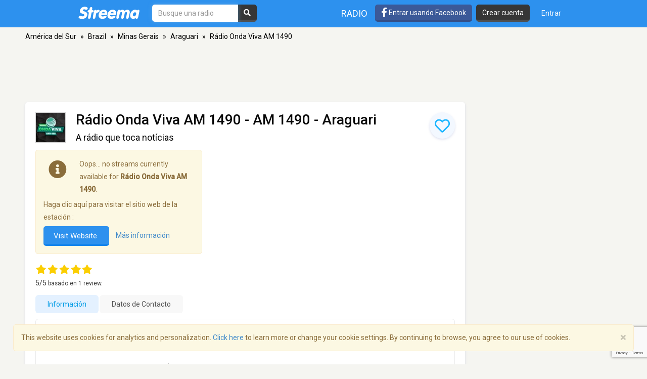

--- FILE ---
content_type: text/html; charset=utf-8
request_url: https://www.google.com/recaptcha/api2/anchor?ar=1&k=6LeCbKwfAAAAAGXbwG-wyQhhz9dxlXuTdtc_oCwI&co=aHR0cHM6Ly9lcy5zdHJlZW1hLmNvbTo0NDM.&hl=en&v=PoyoqOPhxBO7pBk68S4YbpHZ&size=invisible&anchor-ms=20000&execute-ms=30000&cb=rdyxmu7nuz54
body_size: 48793
content:
<!DOCTYPE HTML><html dir="ltr" lang="en"><head><meta http-equiv="Content-Type" content="text/html; charset=UTF-8">
<meta http-equiv="X-UA-Compatible" content="IE=edge">
<title>reCAPTCHA</title>
<style type="text/css">
/* cyrillic-ext */
@font-face {
  font-family: 'Roboto';
  font-style: normal;
  font-weight: 400;
  font-stretch: 100%;
  src: url(//fonts.gstatic.com/s/roboto/v48/KFO7CnqEu92Fr1ME7kSn66aGLdTylUAMa3GUBHMdazTgWw.woff2) format('woff2');
  unicode-range: U+0460-052F, U+1C80-1C8A, U+20B4, U+2DE0-2DFF, U+A640-A69F, U+FE2E-FE2F;
}
/* cyrillic */
@font-face {
  font-family: 'Roboto';
  font-style: normal;
  font-weight: 400;
  font-stretch: 100%;
  src: url(//fonts.gstatic.com/s/roboto/v48/KFO7CnqEu92Fr1ME7kSn66aGLdTylUAMa3iUBHMdazTgWw.woff2) format('woff2');
  unicode-range: U+0301, U+0400-045F, U+0490-0491, U+04B0-04B1, U+2116;
}
/* greek-ext */
@font-face {
  font-family: 'Roboto';
  font-style: normal;
  font-weight: 400;
  font-stretch: 100%;
  src: url(//fonts.gstatic.com/s/roboto/v48/KFO7CnqEu92Fr1ME7kSn66aGLdTylUAMa3CUBHMdazTgWw.woff2) format('woff2');
  unicode-range: U+1F00-1FFF;
}
/* greek */
@font-face {
  font-family: 'Roboto';
  font-style: normal;
  font-weight: 400;
  font-stretch: 100%;
  src: url(//fonts.gstatic.com/s/roboto/v48/KFO7CnqEu92Fr1ME7kSn66aGLdTylUAMa3-UBHMdazTgWw.woff2) format('woff2');
  unicode-range: U+0370-0377, U+037A-037F, U+0384-038A, U+038C, U+038E-03A1, U+03A3-03FF;
}
/* math */
@font-face {
  font-family: 'Roboto';
  font-style: normal;
  font-weight: 400;
  font-stretch: 100%;
  src: url(//fonts.gstatic.com/s/roboto/v48/KFO7CnqEu92Fr1ME7kSn66aGLdTylUAMawCUBHMdazTgWw.woff2) format('woff2');
  unicode-range: U+0302-0303, U+0305, U+0307-0308, U+0310, U+0312, U+0315, U+031A, U+0326-0327, U+032C, U+032F-0330, U+0332-0333, U+0338, U+033A, U+0346, U+034D, U+0391-03A1, U+03A3-03A9, U+03B1-03C9, U+03D1, U+03D5-03D6, U+03F0-03F1, U+03F4-03F5, U+2016-2017, U+2034-2038, U+203C, U+2040, U+2043, U+2047, U+2050, U+2057, U+205F, U+2070-2071, U+2074-208E, U+2090-209C, U+20D0-20DC, U+20E1, U+20E5-20EF, U+2100-2112, U+2114-2115, U+2117-2121, U+2123-214F, U+2190, U+2192, U+2194-21AE, U+21B0-21E5, U+21F1-21F2, U+21F4-2211, U+2213-2214, U+2216-22FF, U+2308-230B, U+2310, U+2319, U+231C-2321, U+2336-237A, U+237C, U+2395, U+239B-23B7, U+23D0, U+23DC-23E1, U+2474-2475, U+25AF, U+25B3, U+25B7, U+25BD, U+25C1, U+25CA, U+25CC, U+25FB, U+266D-266F, U+27C0-27FF, U+2900-2AFF, U+2B0E-2B11, U+2B30-2B4C, U+2BFE, U+3030, U+FF5B, U+FF5D, U+1D400-1D7FF, U+1EE00-1EEFF;
}
/* symbols */
@font-face {
  font-family: 'Roboto';
  font-style: normal;
  font-weight: 400;
  font-stretch: 100%;
  src: url(//fonts.gstatic.com/s/roboto/v48/KFO7CnqEu92Fr1ME7kSn66aGLdTylUAMaxKUBHMdazTgWw.woff2) format('woff2');
  unicode-range: U+0001-000C, U+000E-001F, U+007F-009F, U+20DD-20E0, U+20E2-20E4, U+2150-218F, U+2190, U+2192, U+2194-2199, U+21AF, U+21E6-21F0, U+21F3, U+2218-2219, U+2299, U+22C4-22C6, U+2300-243F, U+2440-244A, U+2460-24FF, U+25A0-27BF, U+2800-28FF, U+2921-2922, U+2981, U+29BF, U+29EB, U+2B00-2BFF, U+4DC0-4DFF, U+FFF9-FFFB, U+10140-1018E, U+10190-1019C, U+101A0, U+101D0-101FD, U+102E0-102FB, U+10E60-10E7E, U+1D2C0-1D2D3, U+1D2E0-1D37F, U+1F000-1F0FF, U+1F100-1F1AD, U+1F1E6-1F1FF, U+1F30D-1F30F, U+1F315, U+1F31C, U+1F31E, U+1F320-1F32C, U+1F336, U+1F378, U+1F37D, U+1F382, U+1F393-1F39F, U+1F3A7-1F3A8, U+1F3AC-1F3AF, U+1F3C2, U+1F3C4-1F3C6, U+1F3CA-1F3CE, U+1F3D4-1F3E0, U+1F3ED, U+1F3F1-1F3F3, U+1F3F5-1F3F7, U+1F408, U+1F415, U+1F41F, U+1F426, U+1F43F, U+1F441-1F442, U+1F444, U+1F446-1F449, U+1F44C-1F44E, U+1F453, U+1F46A, U+1F47D, U+1F4A3, U+1F4B0, U+1F4B3, U+1F4B9, U+1F4BB, U+1F4BF, U+1F4C8-1F4CB, U+1F4D6, U+1F4DA, U+1F4DF, U+1F4E3-1F4E6, U+1F4EA-1F4ED, U+1F4F7, U+1F4F9-1F4FB, U+1F4FD-1F4FE, U+1F503, U+1F507-1F50B, U+1F50D, U+1F512-1F513, U+1F53E-1F54A, U+1F54F-1F5FA, U+1F610, U+1F650-1F67F, U+1F687, U+1F68D, U+1F691, U+1F694, U+1F698, U+1F6AD, U+1F6B2, U+1F6B9-1F6BA, U+1F6BC, U+1F6C6-1F6CF, U+1F6D3-1F6D7, U+1F6E0-1F6EA, U+1F6F0-1F6F3, U+1F6F7-1F6FC, U+1F700-1F7FF, U+1F800-1F80B, U+1F810-1F847, U+1F850-1F859, U+1F860-1F887, U+1F890-1F8AD, U+1F8B0-1F8BB, U+1F8C0-1F8C1, U+1F900-1F90B, U+1F93B, U+1F946, U+1F984, U+1F996, U+1F9E9, U+1FA00-1FA6F, U+1FA70-1FA7C, U+1FA80-1FA89, U+1FA8F-1FAC6, U+1FACE-1FADC, U+1FADF-1FAE9, U+1FAF0-1FAF8, U+1FB00-1FBFF;
}
/* vietnamese */
@font-face {
  font-family: 'Roboto';
  font-style: normal;
  font-weight: 400;
  font-stretch: 100%;
  src: url(//fonts.gstatic.com/s/roboto/v48/KFO7CnqEu92Fr1ME7kSn66aGLdTylUAMa3OUBHMdazTgWw.woff2) format('woff2');
  unicode-range: U+0102-0103, U+0110-0111, U+0128-0129, U+0168-0169, U+01A0-01A1, U+01AF-01B0, U+0300-0301, U+0303-0304, U+0308-0309, U+0323, U+0329, U+1EA0-1EF9, U+20AB;
}
/* latin-ext */
@font-face {
  font-family: 'Roboto';
  font-style: normal;
  font-weight: 400;
  font-stretch: 100%;
  src: url(//fonts.gstatic.com/s/roboto/v48/KFO7CnqEu92Fr1ME7kSn66aGLdTylUAMa3KUBHMdazTgWw.woff2) format('woff2');
  unicode-range: U+0100-02BA, U+02BD-02C5, U+02C7-02CC, U+02CE-02D7, U+02DD-02FF, U+0304, U+0308, U+0329, U+1D00-1DBF, U+1E00-1E9F, U+1EF2-1EFF, U+2020, U+20A0-20AB, U+20AD-20C0, U+2113, U+2C60-2C7F, U+A720-A7FF;
}
/* latin */
@font-face {
  font-family: 'Roboto';
  font-style: normal;
  font-weight: 400;
  font-stretch: 100%;
  src: url(//fonts.gstatic.com/s/roboto/v48/KFO7CnqEu92Fr1ME7kSn66aGLdTylUAMa3yUBHMdazQ.woff2) format('woff2');
  unicode-range: U+0000-00FF, U+0131, U+0152-0153, U+02BB-02BC, U+02C6, U+02DA, U+02DC, U+0304, U+0308, U+0329, U+2000-206F, U+20AC, U+2122, U+2191, U+2193, U+2212, U+2215, U+FEFF, U+FFFD;
}
/* cyrillic-ext */
@font-face {
  font-family: 'Roboto';
  font-style: normal;
  font-weight: 500;
  font-stretch: 100%;
  src: url(//fonts.gstatic.com/s/roboto/v48/KFO7CnqEu92Fr1ME7kSn66aGLdTylUAMa3GUBHMdazTgWw.woff2) format('woff2');
  unicode-range: U+0460-052F, U+1C80-1C8A, U+20B4, U+2DE0-2DFF, U+A640-A69F, U+FE2E-FE2F;
}
/* cyrillic */
@font-face {
  font-family: 'Roboto';
  font-style: normal;
  font-weight: 500;
  font-stretch: 100%;
  src: url(//fonts.gstatic.com/s/roboto/v48/KFO7CnqEu92Fr1ME7kSn66aGLdTylUAMa3iUBHMdazTgWw.woff2) format('woff2');
  unicode-range: U+0301, U+0400-045F, U+0490-0491, U+04B0-04B1, U+2116;
}
/* greek-ext */
@font-face {
  font-family: 'Roboto';
  font-style: normal;
  font-weight: 500;
  font-stretch: 100%;
  src: url(//fonts.gstatic.com/s/roboto/v48/KFO7CnqEu92Fr1ME7kSn66aGLdTylUAMa3CUBHMdazTgWw.woff2) format('woff2');
  unicode-range: U+1F00-1FFF;
}
/* greek */
@font-face {
  font-family: 'Roboto';
  font-style: normal;
  font-weight: 500;
  font-stretch: 100%;
  src: url(//fonts.gstatic.com/s/roboto/v48/KFO7CnqEu92Fr1ME7kSn66aGLdTylUAMa3-UBHMdazTgWw.woff2) format('woff2');
  unicode-range: U+0370-0377, U+037A-037F, U+0384-038A, U+038C, U+038E-03A1, U+03A3-03FF;
}
/* math */
@font-face {
  font-family: 'Roboto';
  font-style: normal;
  font-weight: 500;
  font-stretch: 100%;
  src: url(//fonts.gstatic.com/s/roboto/v48/KFO7CnqEu92Fr1ME7kSn66aGLdTylUAMawCUBHMdazTgWw.woff2) format('woff2');
  unicode-range: U+0302-0303, U+0305, U+0307-0308, U+0310, U+0312, U+0315, U+031A, U+0326-0327, U+032C, U+032F-0330, U+0332-0333, U+0338, U+033A, U+0346, U+034D, U+0391-03A1, U+03A3-03A9, U+03B1-03C9, U+03D1, U+03D5-03D6, U+03F0-03F1, U+03F4-03F5, U+2016-2017, U+2034-2038, U+203C, U+2040, U+2043, U+2047, U+2050, U+2057, U+205F, U+2070-2071, U+2074-208E, U+2090-209C, U+20D0-20DC, U+20E1, U+20E5-20EF, U+2100-2112, U+2114-2115, U+2117-2121, U+2123-214F, U+2190, U+2192, U+2194-21AE, U+21B0-21E5, U+21F1-21F2, U+21F4-2211, U+2213-2214, U+2216-22FF, U+2308-230B, U+2310, U+2319, U+231C-2321, U+2336-237A, U+237C, U+2395, U+239B-23B7, U+23D0, U+23DC-23E1, U+2474-2475, U+25AF, U+25B3, U+25B7, U+25BD, U+25C1, U+25CA, U+25CC, U+25FB, U+266D-266F, U+27C0-27FF, U+2900-2AFF, U+2B0E-2B11, U+2B30-2B4C, U+2BFE, U+3030, U+FF5B, U+FF5D, U+1D400-1D7FF, U+1EE00-1EEFF;
}
/* symbols */
@font-face {
  font-family: 'Roboto';
  font-style: normal;
  font-weight: 500;
  font-stretch: 100%;
  src: url(//fonts.gstatic.com/s/roboto/v48/KFO7CnqEu92Fr1ME7kSn66aGLdTylUAMaxKUBHMdazTgWw.woff2) format('woff2');
  unicode-range: U+0001-000C, U+000E-001F, U+007F-009F, U+20DD-20E0, U+20E2-20E4, U+2150-218F, U+2190, U+2192, U+2194-2199, U+21AF, U+21E6-21F0, U+21F3, U+2218-2219, U+2299, U+22C4-22C6, U+2300-243F, U+2440-244A, U+2460-24FF, U+25A0-27BF, U+2800-28FF, U+2921-2922, U+2981, U+29BF, U+29EB, U+2B00-2BFF, U+4DC0-4DFF, U+FFF9-FFFB, U+10140-1018E, U+10190-1019C, U+101A0, U+101D0-101FD, U+102E0-102FB, U+10E60-10E7E, U+1D2C0-1D2D3, U+1D2E0-1D37F, U+1F000-1F0FF, U+1F100-1F1AD, U+1F1E6-1F1FF, U+1F30D-1F30F, U+1F315, U+1F31C, U+1F31E, U+1F320-1F32C, U+1F336, U+1F378, U+1F37D, U+1F382, U+1F393-1F39F, U+1F3A7-1F3A8, U+1F3AC-1F3AF, U+1F3C2, U+1F3C4-1F3C6, U+1F3CA-1F3CE, U+1F3D4-1F3E0, U+1F3ED, U+1F3F1-1F3F3, U+1F3F5-1F3F7, U+1F408, U+1F415, U+1F41F, U+1F426, U+1F43F, U+1F441-1F442, U+1F444, U+1F446-1F449, U+1F44C-1F44E, U+1F453, U+1F46A, U+1F47D, U+1F4A3, U+1F4B0, U+1F4B3, U+1F4B9, U+1F4BB, U+1F4BF, U+1F4C8-1F4CB, U+1F4D6, U+1F4DA, U+1F4DF, U+1F4E3-1F4E6, U+1F4EA-1F4ED, U+1F4F7, U+1F4F9-1F4FB, U+1F4FD-1F4FE, U+1F503, U+1F507-1F50B, U+1F50D, U+1F512-1F513, U+1F53E-1F54A, U+1F54F-1F5FA, U+1F610, U+1F650-1F67F, U+1F687, U+1F68D, U+1F691, U+1F694, U+1F698, U+1F6AD, U+1F6B2, U+1F6B9-1F6BA, U+1F6BC, U+1F6C6-1F6CF, U+1F6D3-1F6D7, U+1F6E0-1F6EA, U+1F6F0-1F6F3, U+1F6F7-1F6FC, U+1F700-1F7FF, U+1F800-1F80B, U+1F810-1F847, U+1F850-1F859, U+1F860-1F887, U+1F890-1F8AD, U+1F8B0-1F8BB, U+1F8C0-1F8C1, U+1F900-1F90B, U+1F93B, U+1F946, U+1F984, U+1F996, U+1F9E9, U+1FA00-1FA6F, U+1FA70-1FA7C, U+1FA80-1FA89, U+1FA8F-1FAC6, U+1FACE-1FADC, U+1FADF-1FAE9, U+1FAF0-1FAF8, U+1FB00-1FBFF;
}
/* vietnamese */
@font-face {
  font-family: 'Roboto';
  font-style: normal;
  font-weight: 500;
  font-stretch: 100%;
  src: url(//fonts.gstatic.com/s/roboto/v48/KFO7CnqEu92Fr1ME7kSn66aGLdTylUAMa3OUBHMdazTgWw.woff2) format('woff2');
  unicode-range: U+0102-0103, U+0110-0111, U+0128-0129, U+0168-0169, U+01A0-01A1, U+01AF-01B0, U+0300-0301, U+0303-0304, U+0308-0309, U+0323, U+0329, U+1EA0-1EF9, U+20AB;
}
/* latin-ext */
@font-face {
  font-family: 'Roboto';
  font-style: normal;
  font-weight: 500;
  font-stretch: 100%;
  src: url(//fonts.gstatic.com/s/roboto/v48/KFO7CnqEu92Fr1ME7kSn66aGLdTylUAMa3KUBHMdazTgWw.woff2) format('woff2');
  unicode-range: U+0100-02BA, U+02BD-02C5, U+02C7-02CC, U+02CE-02D7, U+02DD-02FF, U+0304, U+0308, U+0329, U+1D00-1DBF, U+1E00-1E9F, U+1EF2-1EFF, U+2020, U+20A0-20AB, U+20AD-20C0, U+2113, U+2C60-2C7F, U+A720-A7FF;
}
/* latin */
@font-face {
  font-family: 'Roboto';
  font-style: normal;
  font-weight: 500;
  font-stretch: 100%;
  src: url(//fonts.gstatic.com/s/roboto/v48/KFO7CnqEu92Fr1ME7kSn66aGLdTylUAMa3yUBHMdazQ.woff2) format('woff2');
  unicode-range: U+0000-00FF, U+0131, U+0152-0153, U+02BB-02BC, U+02C6, U+02DA, U+02DC, U+0304, U+0308, U+0329, U+2000-206F, U+20AC, U+2122, U+2191, U+2193, U+2212, U+2215, U+FEFF, U+FFFD;
}
/* cyrillic-ext */
@font-face {
  font-family: 'Roboto';
  font-style: normal;
  font-weight: 900;
  font-stretch: 100%;
  src: url(//fonts.gstatic.com/s/roboto/v48/KFO7CnqEu92Fr1ME7kSn66aGLdTylUAMa3GUBHMdazTgWw.woff2) format('woff2');
  unicode-range: U+0460-052F, U+1C80-1C8A, U+20B4, U+2DE0-2DFF, U+A640-A69F, U+FE2E-FE2F;
}
/* cyrillic */
@font-face {
  font-family: 'Roboto';
  font-style: normal;
  font-weight: 900;
  font-stretch: 100%;
  src: url(//fonts.gstatic.com/s/roboto/v48/KFO7CnqEu92Fr1ME7kSn66aGLdTylUAMa3iUBHMdazTgWw.woff2) format('woff2');
  unicode-range: U+0301, U+0400-045F, U+0490-0491, U+04B0-04B1, U+2116;
}
/* greek-ext */
@font-face {
  font-family: 'Roboto';
  font-style: normal;
  font-weight: 900;
  font-stretch: 100%;
  src: url(//fonts.gstatic.com/s/roboto/v48/KFO7CnqEu92Fr1ME7kSn66aGLdTylUAMa3CUBHMdazTgWw.woff2) format('woff2');
  unicode-range: U+1F00-1FFF;
}
/* greek */
@font-face {
  font-family: 'Roboto';
  font-style: normal;
  font-weight: 900;
  font-stretch: 100%;
  src: url(//fonts.gstatic.com/s/roboto/v48/KFO7CnqEu92Fr1ME7kSn66aGLdTylUAMa3-UBHMdazTgWw.woff2) format('woff2');
  unicode-range: U+0370-0377, U+037A-037F, U+0384-038A, U+038C, U+038E-03A1, U+03A3-03FF;
}
/* math */
@font-face {
  font-family: 'Roboto';
  font-style: normal;
  font-weight: 900;
  font-stretch: 100%;
  src: url(//fonts.gstatic.com/s/roboto/v48/KFO7CnqEu92Fr1ME7kSn66aGLdTylUAMawCUBHMdazTgWw.woff2) format('woff2');
  unicode-range: U+0302-0303, U+0305, U+0307-0308, U+0310, U+0312, U+0315, U+031A, U+0326-0327, U+032C, U+032F-0330, U+0332-0333, U+0338, U+033A, U+0346, U+034D, U+0391-03A1, U+03A3-03A9, U+03B1-03C9, U+03D1, U+03D5-03D6, U+03F0-03F1, U+03F4-03F5, U+2016-2017, U+2034-2038, U+203C, U+2040, U+2043, U+2047, U+2050, U+2057, U+205F, U+2070-2071, U+2074-208E, U+2090-209C, U+20D0-20DC, U+20E1, U+20E5-20EF, U+2100-2112, U+2114-2115, U+2117-2121, U+2123-214F, U+2190, U+2192, U+2194-21AE, U+21B0-21E5, U+21F1-21F2, U+21F4-2211, U+2213-2214, U+2216-22FF, U+2308-230B, U+2310, U+2319, U+231C-2321, U+2336-237A, U+237C, U+2395, U+239B-23B7, U+23D0, U+23DC-23E1, U+2474-2475, U+25AF, U+25B3, U+25B7, U+25BD, U+25C1, U+25CA, U+25CC, U+25FB, U+266D-266F, U+27C0-27FF, U+2900-2AFF, U+2B0E-2B11, U+2B30-2B4C, U+2BFE, U+3030, U+FF5B, U+FF5D, U+1D400-1D7FF, U+1EE00-1EEFF;
}
/* symbols */
@font-face {
  font-family: 'Roboto';
  font-style: normal;
  font-weight: 900;
  font-stretch: 100%;
  src: url(//fonts.gstatic.com/s/roboto/v48/KFO7CnqEu92Fr1ME7kSn66aGLdTylUAMaxKUBHMdazTgWw.woff2) format('woff2');
  unicode-range: U+0001-000C, U+000E-001F, U+007F-009F, U+20DD-20E0, U+20E2-20E4, U+2150-218F, U+2190, U+2192, U+2194-2199, U+21AF, U+21E6-21F0, U+21F3, U+2218-2219, U+2299, U+22C4-22C6, U+2300-243F, U+2440-244A, U+2460-24FF, U+25A0-27BF, U+2800-28FF, U+2921-2922, U+2981, U+29BF, U+29EB, U+2B00-2BFF, U+4DC0-4DFF, U+FFF9-FFFB, U+10140-1018E, U+10190-1019C, U+101A0, U+101D0-101FD, U+102E0-102FB, U+10E60-10E7E, U+1D2C0-1D2D3, U+1D2E0-1D37F, U+1F000-1F0FF, U+1F100-1F1AD, U+1F1E6-1F1FF, U+1F30D-1F30F, U+1F315, U+1F31C, U+1F31E, U+1F320-1F32C, U+1F336, U+1F378, U+1F37D, U+1F382, U+1F393-1F39F, U+1F3A7-1F3A8, U+1F3AC-1F3AF, U+1F3C2, U+1F3C4-1F3C6, U+1F3CA-1F3CE, U+1F3D4-1F3E0, U+1F3ED, U+1F3F1-1F3F3, U+1F3F5-1F3F7, U+1F408, U+1F415, U+1F41F, U+1F426, U+1F43F, U+1F441-1F442, U+1F444, U+1F446-1F449, U+1F44C-1F44E, U+1F453, U+1F46A, U+1F47D, U+1F4A3, U+1F4B0, U+1F4B3, U+1F4B9, U+1F4BB, U+1F4BF, U+1F4C8-1F4CB, U+1F4D6, U+1F4DA, U+1F4DF, U+1F4E3-1F4E6, U+1F4EA-1F4ED, U+1F4F7, U+1F4F9-1F4FB, U+1F4FD-1F4FE, U+1F503, U+1F507-1F50B, U+1F50D, U+1F512-1F513, U+1F53E-1F54A, U+1F54F-1F5FA, U+1F610, U+1F650-1F67F, U+1F687, U+1F68D, U+1F691, U+1F694, U+1F698, U+1F6AD, U+1F6B2, U+1F6B9-1F6BA, U+1F6BC, U+1F6C6-1F6CF, U+1F6D3-1F6D7, U+1F6E0-1F6EA, U+1F6F0-1F6F3, U+1F6F7-1F6FC, U+1F700-1F7FF, U+1F800-1F80B, U+1F810-1F847, U+1F850-1F859, U+1F860-1F887, U+1F890-1F8AD, U+1F8B0-1F8BB, U+1F8C0-1F8C1, U+1F900-1F90B, U+1F93B, U+1F946, U+1F984, U+1F996, U+1F9E9, U+1FA00-1FA6F, U+1FA70-1FA7C, U+1FA80-1FA89, U+1FA8F-1FAC6, U+1FACE-1FADC, U+1FADF-1FAE9, U+1FAF0-1FAF8, U+1FB00-1FBFF;
}
/* vietnamese */
@font-face {
  font-family: 'Roboto';
  font-style: normal;
  font-weight: 900;
  font-stretch: 100%;
  src: url(//fonts.gstatic.com/s/roboto/v48/KFO7CnqEu92Fr1ME7kSn66aGLdTylUAMa3OUBHMdazTgWw.woff2) format('woff2');
  unicode-range: U+0102-0103, U+0110-0111, U+0128-0129, U+0168-0169, U+01A0-01A1, U+01AF-01B0, U+0300-0301, U+0303-0304, U+0308-0309, U+0323, U+0329, U+1EA0-1EF9, U+20AB;
}
/* latin-ext */
@font-face {
  font-family: 'Roboto';
  font-style: normal;
  font-weight: 900;
  font-stretch: 100%;
  src: url(//fonts.gstatic.com/s/roboto/v48/KFO7CnqEu92Fr1ME7kSn66aGLdTylUAMa3KUBHMdazTgWw.woff2) format('woff2');
  unicode-range: U+0100-02BA, U+02BD-02C5, U+02C7-02CC, U+02CE-02D7, U+02DD-02FF, U+0304, U+0308, U+0329, U+1D00-1DBF, U+1E00-1E9F, U+1EF2-1EFF, U+2020, U+20A0-20AB, U+20AD-20C0, U+2113, U+2C60-2C7F, U+A720-A7FF;
}
/* latin */
@font-face {
  font-family: 'Roboto';
  font-style: normal;
  font-weight: 900;
  font-stretch: 100%;
  src: url(//fonts.gstatic.com/s/roboto/v48/KFO7CnqEu92Fr1ME7kSn66aGLdTylUAMa3yUBHMdazQ.woff2) format('woff2');
  unicode-range: U+0000-00FF, U+0131, U+0152-0153, U+02BB-02BC, U+02C6, U+02DA, U+02DC, U+0304, U+0308, U+0329, U+2000-206F, U+20AC, U+2122, U+2191, U+2193, U+2212, U+2215, U+FEFF, U+FFFD;
}

</style>
<link rel="stylesheet" type="text/css" href="https://www.gstatic.com/recaptcha/releases/PoyoqOPhxBO7pBk68S4YbpHZ/styles__ltr.css">
<script nonce="evo1Zfhps3U3oDyoR52OaA" type="text/javascript">window['__recaptcha_api'] = 'https://www.google.com/recaptcha/api2/';</script>
<script type="text/javascript" src="https://www.gstatic.com/recaptcha/releases/PoyoqOPhxBO7pBk68S4YbpHZ/recaptcha__en.js" nonce="evo1Zfhps3U3oDyoR52OaA">
      
    </script></head>
<body><div id="rc-anchor-alert" class="rc-anchor-alert"></div>
<input type="hidden" id="recaptcha-token" value="[base64]">
<script type="text/javascript" nonce="evo1Zfhps3U3oDyoR52OaA">
      recaptcha.anchor.Main.init("[\x22ainput\x22,[\x22bgdata\x22,\x22\x22,\[base64]/[base64]/bmV3IFpbdF0obVswXSk6Sz09Mj9uZXcgWlt0XShtWzBdLG1bMV0pOks9PTM/bmV3IFpbdF0obVswXSxtWzFdLG1bMl0pOks9PTQ/[base64]/[base64]/[base64]/[base64]/[base64]/[base64]/[base64]/[base64]/[base64]/[base64]/[base64]/[base64]/[base64]/[base64]\\u003d\\u003d\x22,\[base64]\\u003d\\u003d\x22,\x22w6UoKcO5SjNCRMO/wo1TWsKrw5/Du1rCpMKgwpwkw6toPcOQw7cIbH0FZwFRw4cWYwfDtm4bw5jDhMKzSGwTRsKtCcKRFBZbwo/Ct0x1dC1xEcKvwo3DrB4Rwqxnw7RWMFTDhnDCmcKHPsKtworDg8OXwqjDscObOD/[base64]/DmHMkQsOFwqrCpsOaw7nDuMO3w6xyw4nDgcKLwpJSw5/Ds8OXwp7CtcOkWAg3w73CnsOhw4XDtyIPNDp+w4/DjcOYMG/DpEbDvsOoRUPCicODbMK+wp/Dp8Ofw47CpsKJwo1dw6c9wqd5w6jDpl3Cr0TDsnrDkMKHw4PDhxZ7wrZNSsKtOsKcIMOOwoPCl8Ksd8KgwqFSD250HMKXL8OCw5c/[base64]/CqhvCogDDiW4lw5/DmcKDKjIew6YXfMO9wr0qY8O5TnZnQMO6F8OFSMO/wqTCnGzClkYuB8O7OwjCqsKgwojDv2Vuwp59HsOfPcOfw7HDuB5sw4HDnXBGw6DCjcKWwrDDrcObwrPCnVzDgChHw5/CrSXCo8KAAHwBw5nDocKvPnbClcK9w4UWOn7DvnTCtsK/wrLCmzEbwrPCuhTCjsOxw545wp4Hw7/DnRMeFsKuw4zDj2grP8OfZcKVHQ7DisKLcizCgcKjw4crwokzBwHCisORwpc/R8OQwrA/a8OyS8OwPMOkCTZSw54xwoFKw6DDs3vDuTXCrMOfwpvCi8KVKsKHw6XCkgnDmcO/[base64]/[base64]/[base64]/wptLJTDDskfDnDpjZBE+w5RcMsOIMsKvwqkSDcKUFMOSZAEjwq7Cr8KLw7rDo03DokzDtXBRw4ttwpZSwrvCiCl6wrjCrhk/C8Kxwr5kw5HCicK8w5l2wq4ELcKKdFbDmXRLB8KUcyILwoDCrcOPQsOSLVoEw6xUSMKyMsK+w4Bsw7jCpMO6TyVaw4tjwr/[base64]/SsKJAlLCkwDDvXI9wogCNls3LsKKwrtiLHMuTVDCoCfCgsKOBMKwR0jClxYqw79Kw47CnWdww7A7TyLCqMK6woBnw73CjMOEbXYMwqDDlMKow4heNsOIw7x2w47DhsO5wpIew7Z/w7DCrsOLeynDnD7CnMOEWWt7wrNpdU/[base64]/[base64]/DnkQ2wqHCusKewpVHwojDh8Orw54oHT7DucO1w5IWwop5wrDCtRFjw74FwrjDu2tfwrNqOH7CiMKqw4hXE3oHw7DCkcKlBQ1fdsKFwogpw6YcLBVbMcKSwq9YPB17fRNXwrt0BMKZwr13wpE0w7/Dp8Ktw6hOFMKmYG3DncOOw5DDssKnwoBdF8OVRMOWw6LCsjdqCcKkw6zDrMKPwrcbwpPDow0/[base64]/CusKWD0bCk8KMw6zDusK+KB8tEjhsfcKew4gHXBvCiXxUwpbDsEdUw5IgwpvDr8KkDcOSw6fDnsKBDl3Cr8O+JsKwwrlVwqjDmsKTJGbDnXgbw4bDhVEQS8K8bmpsw4rDiMOxw5PDjsO2EVHCpzAfHcK6CcKSScKFw5U9OG7DjsKWw4PCvMO9wpfDjcOSw7AJOMO/wq/Dm8KrJQ3CkcOSIsOKw5Zkw4TCpMKuwpIkKcO5ZMO6wo8sw6nDv8KDbCHCocKkw6jDiygKwpkcHMKRwrI2BnPDuMK/MH1tw4XCtHNmw7DDmFXChBfDiS/Drilsw77DlMKCwojCl8KGwqUsW8O9ZsOTf8OFFEvDssKIKCJHwqfDm2V6wpUcJnsvP0kow7/[base64]/CnsKsw7fDuMKmw4vDtcKkwohJwoxtwq7ClMKGeXTDlcKgABhDw7sOLTk/w7rDrBbCuhrDj8Ogw6duRTzCnyltw7HCkHTDp8KJR8KffcKDVRXCq8KkV1PDqVEZScKeF8OZw7E/w6NjNzNfwr9nw6g/[base64]/[base64]/[base64]/wptJGcKWwofCusK3w7VAw5Ftw5QBwphWOsOAwp1ICi7Co18Tw5TDgSrCv8OZwr0aFmvCohtmwodDwqIdEsOccsOuwoE8w5xcw58PwpxAXRHDsjTCpyPDo1dew4/DrMK7bcOUw4/DkcK/woHDqsKJwqDDocKuw5jDn8OXF0l+dE5bwozCuzhBVsKvEMOudcKdwrVVwoTDuT8twqtRw55IwpRSOk07w4kkaVoJC8KFHcOyFmsNw4HCt8Ouw4rDhU0aUMOsTWfCoMOxO8KidXDCjsOYwrQSGcOlZ8O0w6Q0Q8OqcsK/w41uw5cBwprDncO6wrjCuzHDrMKlw7ljO8OzEMOfY8OXZ1HDhMO8bBFLbiMEw4hrwpHDvcO4wog+w6/CiAYGw5/Ck8Oywo7DgcOwwq7CucKVYsKyCMKXFGk+TsOPPsKVDsKkw6ICwq9mECIrbsOFw4wYW8OTw43DmMO/[base64]/CjF3DusKGwobDs8KYQcOuHzrCk8KCwoHDuizCg8OqdzrDusKTNm0rw64+w4fDtGzDkUbDkcK1w5gwJkbDrn/Cq8KmesO8VsK2f8OBY3fDpEFswpxUZsOBGSxgfwlewrvCncKaTk7DgcO7wrjDt8O3Q1UZYSzDv8OWH8KGBwQEGEdTwpfCmUVCw6vDqsODGgktwpHCiMKuwqx0w7QHw4nCjmVow7QaTDVUw5/[base64]/Cv8Khw6jCjMKbw4INw5xoEMO5w5vCjMKcWH3Csy1GwrTDnU5fw6NsS8O1TMKPLwcIwospfcO5w6/[base64]/DnMO2w5RjwrbCiXAVA1LCksKTw5TDtW3DlsKuwrNBNcO6EsK0FcKkw5Vxwp7DkS/DqQfCnHfDg1jDpxXDvMOpw7FCw7vClcOiwrVIwqtpwpMKwoQWw6XDtMOSaxPDoDPClnrCgcOOWMOAYcKfLMOkX8OEJsKmBB1wZAzDh8KrDcO8w7A/NDhzGsOzwqpSK8OsOMOZNcKowprDlsKwwrMSYMOWPyDCtjDDkgvCtWzCjFhAwpMmG3Qef8KqwrjDskDDlioRw7/CqkXCpsOdUsKDwrFZworDosKTwpYiwrvCiMKaw7lEw5pKwpvDjcOCw6vDgD/[base64]/wrXChMKHw68WwqLCqXPCmSDCugfDmMKIDTnDhMKOL8O2dMOeFHpqw5zClWLDswMow6TClcKlwpN3G8O/[base64]/DjH7CmlRVO8KsKMO1w6HDqDzDtMKoN8ODPlXClsOxIXs0SD/Cii/Cu8Opw5bDqDTDuU1Lw48ufBkhF1hoKsKQwq/[base64]/w4QOwo3CtV3CrMKhHyPCixHDqsO5MGLCpsK8SkzCoMOgX24Lw7fCmGbDpMO4esK3bTfCoMKpw4/DvsOGwoLDl3w5LXoYYcKjDRNxwppmYMOowoJnEVpOw6nChjcHBhRXw7rCncKsBMOfwrZ4w6NcwoI3wpbDtC1/YwsIPDV0XWLCv8OQGB0UOkHDgU/DlgbDsMOTFnV1ERUHZsKDwoHDpFR9OAEuw6LDo8OnbcOJw4VSScOTM14jBFDCusKQNzfCjyE9SsKmw4nCvMKtEcKZIsONNgvDv8OZwpnDgRLDs2d6TcKtwqPDk8OCw75bwpk5w5rCn3zDoDdrJsKSwonCi8KQcBR/[base64]/[base64]/CkMOtQcOXVAPCvcO5JAbCrxfCq8OCTcKBZTfCh8KeP15NeH9GAcOTe3hJw690WMO+wrxOw5LChVwMwrLClsKGw5HDpMKCNsKLdiUMLxQ2fBfDp8OlIkpXCsKYS1TCqMOMw4HDjGgPw4PDhsOzWgEiwrcSHcKcYsK9bj/CmcOewo4SDlvDpcOHMsKYw7kkwpPDljXCmh/[base64]/N8Oowotqw6ElQFgTQVfDksK+w4bCqMKiHmJZD8KIAyIwwppHNWlXIcOlesOMCDDCoBHCoA9cw67CnTTDiF/CllpdwppVRR1FF8KdScOxEBUCfSBZMMONwozDuw3Di8Oxw6LDnXzCucKXw4tvMXTCs8OnEcOvXDVUw7V0w5TCg8OAwqvDscK2wqZzQ8Omw5xhdMOVJFJjNlPCqGzCqCHDqcKewqLCmsK+wovCqRpOKsODSAjDtcKbwphYO2TDqVrDu3vDlsK/wpLCrsOVw5V4KG/CnzHDtGRbUcKhwpvDmHbCoHbCnjlJG8OtwrRzLhYTdcKYwrMQw4DCgMO/w5o0wpLDnCIkworDshfDucKNw6ZTf2fCiDLCjmjChUnDo8OwwrIMwovCgn4mFcK6R1jDqwleRA/[base64]/ClMO9w7dqwoMFw7TCv1fDqsKSwqR/woR5woJuw74fairCksKhwqk3K8KkQcOuwqlhXztaHzYhLcKpw5M5w4fDmXtUwpfChEA/XsKjJsKhWsKCecK5w455SsOkw75Gw5zDuWB6w7MrNcOyw5cGG2RywpoXFnfDsjFQwrFvC8OrwqnCmsOHADZTwpkCSB/CminCrMK6w4ATw7tFworDtQfDj8OOwovCuMOjc0Ipw47CiHzCp8OCBiLCmsOtHMK0wpbCjh/CkcObV8O2O2DDqHNPwrfDgMORTMOTwqzCv8O5w4bCqi4Kw5jCgQkvwrh2wot4wpHCr8OXC2DDs3g8WzcnfjdoP8Olw6I2JMOJwqlswrLDrcOcPsOEw6wtImMWwrxiIBZOwpkpNcOVXQQ9wqTDoMKMwpcxWsOIU8O8w7/CosKMwrI7woLDscK9DcKawonDu2rCvRcQAsOuFAbCsVXCl1g8YlDCocOVwoU6w4NydsOEVDHCr8Kyw5rCmMOEZkbDpcO5wodbwpxQBUVLJMOvf1Jewq7Cv8KjVTMrdltbGsKlfMO2Gi3CtRwoecKjOMOiZ2Y6w7/DucOBX8OAwoRjVE7Dr2NXO2TDpcOVw7vDgALCkx3DpFrCgcOsGTkvUMKqYT1vw5c3wrzCucOGH8KCL8O1JDINwqDCjXlVDcKYw53DgcKPBsKZwo3DrMO9Ry4IecOmQcOXwpfCgCnDlMOwVjLCgcO4dHrDjsONUW0AwrBZw7gQwrLCoQjDscK6w75rS8O/[base64]/w5M2wp/Duy8bNsOrBMOCw4vCn8OGw5N4wqnDh8Ojwq7DlFkpw6Ycw73Dq33Dp3nDqAXCsETCgMKxw7/Dg8OCVlwZwrEmwqrDrkzCl8K9wp/Dsx9WDV7DpMOAbGMHGMKsdAcMwqjDoj3Cj8KrP1nChMOOAMO5w5PCqMOhw6XCl8KQwrDCk21gwql8OMOzw4BGwrFVw5zDoQ/[base64]/wpXDlmcbEmnCg3jDikBQOcK1woXDlSrCrSU5LMO6w7h5wrE1ARTDtXUfdcKywrvCmsOYwphMVMKfJ8Kswq9ywpcyw7LDh8KqwoteSmLCrsO7wqZKwqVBPsO5csOiw5rDiBd+dcO5BMKswq/[base64]/Dow/Dsi/Cs8K+wpt/dcKQcUBAeMKXWcKMQQcEIlnCrxfDlMKPw6rCuhd8wooacW0gw4oewpNEwoDCgT/[base64]/CjzVbwpBZwo9iw75aCMKQw5jDgnbDmsOrw5nDssOJw55VK8OXwpMKw5VzwopYcsKHO8Oiw5zCgMKrw63DqT/CqMKlwpnCvMKMw6pcY0scwrXChlPDssKAY1lrZ8OrRih6w7rCgsOYwoDDlHN0w4M5woxAwrnCu8KrAkUHw6TDp8OKA8ODw6FICgTCg8OJSTcjw5VvYsKUwrzDgjDCk0rCg8KYIk7DoMKhw6/DkcOUU0HCkcOlw6QAWmLChsKbwpVTwrnClVZgVX7DozfCo8KOTl/CgcOeLF0lYsO0KMKfI8OqwqM9w5/Cmx5MIMOWPcOxCsKHHsO8SDbCsBXCq0XDg8KFL8OVJsKSw7VgdMOSRMO3wqsCwqM2GVwGYMOFVDfCisKlwp/[base64]/CtgUmw5rCjiPClD0KHGTDicOKw7PDrsKKw7ttw5nDrz/[base64]/[base64]/Ci00gHhPDmnbDhjZXHGnCtcO9wr7DnsKEwpvCl00ww67Cg8K0wr0yWcOeAMKFwo4xw5Rjw63DjsOkwqYcLw11d8K3XiIew45/wpt1QhtPdTzCn17ChcKHwpZNOWgRwrXDrsOow4Yrwr7Cv8OtwpU8ZsOKWlzDplAZFE7DnW/DmsOPwq8Ow7x0AChnwrfCqQNpc0xCWsOjw63DozDDjMOkKMOACRhcPVDCtkTDqsOOw7jCh3fCpcOoF8KIw5c0w73DuMO8wq5DUcOXS8O7w47DqTAxBgXCkwjCmF3Dp8KRQMOBJwodw750fVvCjcKybMKuw7Eyw7pRw6caw6HDjMK3wp/Co2FKZ2LDr8OLw6/[base64]/DrVECwotMwodYTcOSw73CshY5w5Z0MW8xwpPDiyjCiMK1WsOTwr/Crjx2DRDDoSAWdBfDkwhnw5IINsOJw7dpa8OBwqIUwq4eLcK6GMKjw4rDtsKRwrQeIGzDhkzCm3ABRGA/[base64]/[base64]/wqdjIG5ddT3Ci2w1w4fDpMK9dBPDlR3CkMO3wpx8wrjDk1bDt8OtAMK9JhErRMOVEsKsMiTDr2PDq1VSbsKBw7jCicKdwpTDjT/[base64]/w5DDs3hfwo7CsC09KSQaVRpeTDt0w78fE8KTBcKhLzLDiU/CrMK7w7AVEyjDmkA4wrrCpcKSwpDDkMKMw53DlMOzw54ow4jCjTvCtcKpU8OnwqFvw5Vew6JLC8OgV1PDlTVxw6TCgcOrTkHCixRfwrIhBsOkwq/[base64]/DjijCl8OfwpnClQvDtxnCoMKQHsOWwqRSR8KuQMOpWRzDjMKTwoXDtVtzwpvDosK/[base64]/c1kDw40KaRtCYcOnSMOTScOTwpHDn8OQw6dqw6Jtc8OzwodgV0o+wr7DiXs6H8OuXGAjwrzDgcKkw4lJw7TCnsKOUsO6w4rDpjLCr8OBAMOUw7rDsHTDqATCjcOVw64FwqDDuiDCosOeQMK3LGnDucOGH8KYI8O4w7ksw4lvw7kOUTnCuBPCuXXCpMOqFmlTJB/[base64]/DiMOzAcOGwozDjxkMw5bCl8KVWR0nwpItZMKAw6d/w6jDpzrDv3/[base64]/[base64]/[base64]/DnE5Pw6jDkjPCrMKnIsKlw6w5AGATAnhcw5NkWwzDtcKnNsO3MsKgQMK3wprDqcOtWnJVOjHCpcKVT0/[base64]/PgTDmMKzbx3DvMKFe8KqwoV+wqdZWxHDv8ORwqbDocOBwrrDucOawrfDh8O7wqfCmMKVUMOQKR3DrEnClcOMZcK8wrECURBPDjLDjAw9RVXCgywFw5o2eQheLMKYwr/DgcO9wrPClVnDpmTDnnxwWsOuJsK+wp1wGWHCinZpw7pww4bCjjVgwrnCqHbDi3EJG2/DigXDq2Vhw5QRPsK1DcKdfl3DqsOPw4LCrsKawpbCksOZIcK2OcO7wptDw4nDpcKbwoIHw6HDjcKUC0jDsRc/wonCiw/CqnbDlMKpwr02wofCvW7CjQpGK8OOw4rClsOMLznCkMOZwp4fw5XChibDncOaaMKuwqjDt8KKwqACJsOiJ8OQw5/DhDTCu8O9wr7DvXjDnjIVcMOoWsONQsK/[base64]/DuTrDnQp8w5fCpljCj8KdwoozwpPDkwnCmGl8wqsUw5zDqwwPwoAgw6fDjEnDrhp7J0hgZR4vwpDCvcOdAMKrXA5SOMObwrjDicOTw6XCtMKHw5IwIzzDvBoGw4QDQMOAwoTDmhLDgsKhw4cFw6vCicKwYDfCk8KRw4PDnzweMmPCqMOhwpx/W3tOSMKPw67CjMOmS3cJwqnDrMOCw7bCisO2wrctO8Okf8O/w50Jw5LDh2FyUHpRGcO5ZlTCq8OzWk9zwqnCsMKXw5AUAzLCqQDCr8O+PcOORSzCvTBGw6wAH3nDjsO+esKpAx9NfsKiT19xwpQaw6HCsMOjFgzCh3x9w4/Dj8Ojw6ANwq/[base64]/wooDCjN9YcK+woBKw7hqw4hzeQMmQMOwwqBEw6/DgcOYNcO/VWRUe8OdPRVFUj7DnMOSJsONBMOjQMKkw5PClMOLw6EHw78jw6TCikFpSm1+wrDDk8Knwotuw7wUYWJsw7PDi0bDrsOCPkDCnMObw7PCoTTCk07ChMK4LMKSH8O/SsKUwpdzwqRsSFDCv8OVV8OyNxYJQ8OGP8O2w5HCmsOrwoAcXl3Dn8O3wrdfEMKPwrnCqgjCjGoqw7wpw6oOwoDCsH1Hw5HDs3DDocOiRG4MK0hRw6HDml8Jw5tDfAQaXCl4wrF1wrnCjSTDvzrCo1h/[base64]/DhMOtQsO2KCcGwphiX2bDtMOvwq1Aw4rDnSfCuEnDksOnVsOswoIKw7h6cHbChHnClAcUeTnCiF/Do8OBEg7Dn0tlw5fCnsOOw5/Cm2p+w6ZED1bChyBZw4/DlMO/[base64]/DsjzCmMO4wqXDvHPCuVA+WmMuw5ZHcsOwOcObw7N1w6xowrzDlMO/wr9ww6vDlh8Ow7wwH8KLORTDpBx2w54MwoJFQTfDjCoGw7MKUMOsw5YfPsOmw7wEw7dXfMOfbn4DLMK6GsKjSXAvw61MUXfDk8OPJ8Kaw4nClzLDnk3Cj8O8w5TDpkBMbMO6w5DCkMOgMMORw6lTw5zDrsOtHcOPTcOJw5/[base64]/DhHzCjcOYfMK7wogXI8KjXFnCh8K7woTDrRjDryTDj3RNwpjCvm3Dk8OjScO+Qz9aP3nCgsKDwrs4w6djw5dAw7/DuMKwdMO2ccKYwqImdA8BX8OTZ0kcwoYvD0g6wqcWwo1qSjQzCwAMwrDDuDzCnXnDisOBwr4QwoPCnFrDpsOCT1PDl2t9wpzCjAJLYA/DhSAYw77DnwUcwpLCtcOtwpbDhAHCoDrCqHRFfyM4w4/DtAkdwoXChsO7wq/[base64]/Co8Ocw4hmS0/CusKkVMKFBsKAR8OQP17ClQvDtB7DqnUcODU/V1Abw5o8w7XClg7DgsKNU1smICnDgsK0w6YUw4ZZTBzDvMOwwpzDhMOXw73CnzPDpcOvw6ljwpTDncKsw7xOKCXDiMKoTsKEGsKzb8OmCsKeUsKrSilnZjLDn0/Cu8O/bDzDusKvw6rDg8K2wqfDpi7DrT88w7vDgVVtbnLDi1oXwrDCgnrDikMPQFbClTddAcOnw5ZmAwnCu8OuB8KhwqzCl8K/w6zCgMOVwp9CwqVHwqnCpgcjF11xE8KRwpBIw6NBwqwIwqHCscOARMKaDsOma3ZQe2MYwpN6JcKqDcODDsOvw5s2woMfw73Cr01le8OWw4HDrMOXwqgUwrPCh3TDicOkRsKhXWUPczrCmMOjw4bDlMK+wrPDsRrDlVROwpE+V8OjwoTDuCfCgMKpRMK/XhTDqcOUUH9YwofCr8Knf0/DhAkiwqvCjF99AShaGUQ7wphjOxh+w5vCpgxAJGvDoUTCjMO/w7x1w5HDjcOoRcOhwpocwoDCqBVywr7DvUXCkC9Ww4Zgw5FiYsKlbsOXWMKTwrBHw5jColRQwqfDtARNw5B0w5scGsO4w7otBsKHMcOlwpdoEsK4DDfCmwzCt8Ksw6oXOsOkwrrDj3bDmMKfU8OwZcKYw78GUGAMwrwxwrjCocObw5J+w4hPa2EsK0/Cn8KNNMOew5bDs8KlwqJywp8wFMKTL3jCoMKzw6zCqcOHwp1GH8K0Yh3ClMKBwojDvylWBcK8dgLDoFrDpsOtKksFw4QEOcO2wpfCmlMkF3xJwrLCjQfDv8KPw4rDvRvDgsOYJhvDiWErw5NAwq/DiArDj8KAwonDmcKDNXJjDsK7Vn8yw5LCqcOeaDoPw4AQwq3Dp8KrZUNxJ8O0wr4dDsObJisBw5PDiMOJwrBrVcO/TcOFwrlzw5kSYcOgw68gw4LDnMOeNEnClsKBw5t4w4pDw5nCoMKiCFVCAcO9LcKyV1/[base64]/wpfDgSXCgR/[base64]/ClizCgXXCjcOVMwXDuMKeQ0jDuMO7M8OQT8K4S8Knwq/DrDHDuMKzwooUC8KFScOfGWQPc8O9wpvCnMKww70/wqHDqyPClMOpPzPDg8KUJVkmwqrDgMKZw7U4wpDDgQPDmcOVwrxjwr3Cm8O/bMOCw75iJVgKVlHDrsKHRsK/wpLChSvDmsKawoDDoMKcwrrDk3Y8KDzDjy3CglZbWQJlw7EIcMOFSmdyw7fDuwzDjHHDmMKbIMOpw6EOX8KEw5DCp27Drncbw7bCh8KXQF8zwonChGFkU8KqKFbCnMOyYsO/[base64]/[base64]/[base64]/DjzcOwoXCocODSsKYwoAKwr3CngrDvcOEEjt2PsKhw4UYDEcdw4skEVUQNsOOJcOuw5PDs8OuEzQbGzMPCMK7w69lwqxJGjTClw4Ew6PDv19Xw69Cw6HDgmIZd2HDmcO/w4JeEcO9wpnDi23DmcO4wqnDkcOiZ8Ogw7PCjl8uwoRod8Kfw4HDm8O0Mn5fw4nDu1/Cs8KjHkPDgsOFw7TDksO+wrPCm0XDgsKbw4rCmm8DGVItSz1cE8KuOFAZagpfHA7CoirDmm9cw7LDq14SL8O6w4I/[base64]/[base64]/[base64]/w69EwqJxXsOrw43Cqic5w6p4eUMywqoZBR5gFEctwrM1WcKgTsOaHl8xA8K2dHTDr2DDijLCicK3wqfCk8O8wqJswqptX8OtSMKvBioHw4dKw6FBchjDqMOmIxxfwr3Di0HCnHPCk1/[base64]/DvMOdNMK7wojDlcKaGcKoOB/DmcOCwpx9w4PCoMKvwqDDrMKjaMOxE0EZw7wNe8KkPMOKKSUEwpgiHzLDqFcuPgh4w6HClcOmw6dzwovCiMO1eCfDtynCusOWSsOrwp/[base64]/DjQFGMKWwqfCriUFwrRmRMOgwp4SbljCmVnDocKfc8KmVkAIO8KTw791w5nCgixQV3ghBnhRwo/DplVnw60zwoNmYkrDqMOmwqTCqBkBQMKbOcKawoY4F25GwrE3GsK3eMK9R3lOPy/Dt8KqwqfCj8K8fcO5w7LCuigkw6DDlcKnRMK+wpV3w5rDmgQbw4DCgsO9CsKlBcKEwonDrcKkF8O0wph7w4rDkcOUV2cQwpjCsUFKw5JGDGtEw6rDmSXCul3DgsOWeiHCtcOScBpjUg0XwoICBQ8QW8OdXWRRDA05KAt/ZcOaMMOqPsKDNcKvw6AGGsOvfMK0LknDh8OCWhfCpx/[base64]/CjSXDhVAGw6tYwpXCscO+wqFqXcKpOcObdMOGw6MxwoTCjAUMCsKRAcKuw7vCk8KpwqnDiMKtc8KIw6bDncOMw5HCisK4w7lbwqd7UzkYHsKow7nDu8OPQVVgSQU6w4kiGyPCh8OYI8OCw4PCh8Opw6zDisOuG8ORNwDDpsOQA8OJQ33CtMK3wpldwrHDmcKKw4rDmT/DlnTDu8KtGjnClmHClFogwo3DocOgw4w5w63ClsKNPMOiwobCkcK3w6xtSsKLwp7DtwbCgBvDuWPDokDDuMOvfMOEwqbDoMOxw77DpcO1w5zCtjTCt8KbfsOleFzDjsK2DcKowpUPDU0JVMO2c8KMSiA/KHvDpsKQwqLCmcOUwrpzw4ldBDvDvSPDolPDqMOZwpnDml8xw5psWRk0w7PDihPDvzp+KV3DnT1Uw6zDsAfCmsK4wpTDoBPCv8Ovw6tKw4Erw7JnwrvDlcOUw4bClWByAiAsShI2wp3ChMOVwobCj8K6w5vDkVrCqzU7dB9RGcKRAVvDjiwBw4/CoMKCDcOjwqNEA8KhwqfCqsOTwqghw4zDqcOPwrfDqMKxSsKqPzDCmcKywovDpj3DsGvDvMK5wpzCpwpbwqlvw70cw6LDo8OfUTwbTlDDocKODw7CpcOvw6jCmX9vw7PDv2/CksK/wozDhBHChTcUX1YGwq/[base64]/ChMKMw5HDiRDDkkPCisOXworCg8KvwpoPN8Oww4nCu2rDoQTCjTvDt39pw4hxw7/[base64]/DnHEeRA8iw7LDtXcGwpTDnsO1w78Yw4c/[base64]/[base64]/W8K+woNiw5I9w6fDv8OfBgYyCxrCsMKYw73CrU3Ct8OYbMKqVcOPWz7Ds8OoS8OWR8K1eT7Clh8fU0/CncOlO8K8wrHDqsK4LMO7w4UOw61DwrnDoR11ZT7CumTCihYWFMOyKcOQYcOMYMKhHsKNwp8zw4rDv3LCisKUYsOowr/Cv1HCnsO8woI0ShUXw4c/w5vCgTrCnQ3DvhYETcOBPcO+w5F4LMKPw7hvZVTDo2FOwpbDqyXDunR/DjTDrsOENsORLsO7w4c2w5gAesOwLGxWwq7DkcOQw6HCisKoNk8eXsK+MsKZw6bDjsOVHMKjIMORwrtGIsKyf8OwUMObFMKXQMOEwqzChhkswpFza8KWW3QfG8Krw5nDjQjCkA1iw7zCl1/DgcKkw5rClXLCsMOCw5LCs8KtbsOZSCTCisKVcMK4AT0WUmFpLQPCm10ew4rClU7CvzTClsOLGcOaQEsBMTrDn8KXw7c+CyDCpMOKwq3DhcO6w7IhKcOpwoZJTcK4M8OcQ8OXw7PDu8KoHnfCsCRKSWodw50PYMOURgRgcMKGwrzCgsORwqFtGMKPw5/DsC16wpDDhsORwrnDhcKXwrspw7TCn0/CsE7Cs8Kww7XCuMKiwrXDsMOnwqjCn8KPXGMMEsOSw5lFwqN5UmXCgjjCkcOKwo7DoMOnGMKHwpHCocO5C0AJVBQ1bMKhEMObw7bCnT/CkkAcw47CksKVw4TCmCrDvw/Cm0fClXvCoGBVw78AwpUew5FWwr/DrzsKw6pbw67CvsOCDsK9wooWXsKFwrPDgX/[base64]/CmVxTcMOXwo3DuA5MIU/DmEZzNsK5IMOgJcK+FljDlBZLwqPCicOnGkXCqUxqZsK0HsOEwqdGUSDCowVuwqPCpRpfwobDqDAIXcKjbMOPAmHCmcKtwqbCrQzDl30PK8Ojw57Dg8OZFDLCrMK+DsOewqoCSEPDgV99w5XCq1FXw4Jzw7QGw7zCrMKxwqPDrhYiw5/CqC03GcOIfy8WKMOMQ0c4wooWw4llNhfCjATCuMOMwoAYw6zDjsOLwpdDw4FKwq9owpHCl8KLdcKmNl5fVTPDiMK6wostw7zDisK7wrNlSx9rAEAyw4cQXcOiw7N3aMOCc3R/wobCgMO2w6jDu0Fkwq0swpzClhbDlzN8IsO+w6nDlsKKwp9wMSDDvyjDhcK7wrttwqFlw6BhwpwPw4ssfy7CijBYJA8GKMOKTXrDicK1EUHCoUs3A2wow6YgwojCoAUZwrQWMSHCrSdFw7TDmDdGwrfDkx/[base64]/DnVfCmsKhMsO6wrrDoirCo1oDw5QPDcO0GWPCtcOGw57CkMKJasK/fAF8wplcwpgCw4l6wp0cdcKcVDBmaW19WMOBSGvCssONwrBFwoDDtQo5w7Apwr4Vw4dQS3dsBl4pA8OFUDTDr1bDi8OOXXRbwovDscOCw40WwozDmRIOXzA\\u003d\x22],null,[\x22conf\x22,null,\x226LeCbKwfAAAAAGXbwG-wyQhhz9dxlXuTdtc_oCwI\x22,0,null,null,null,0,[21,125,63,73,95,87,41,43,42,83,102,105,109,121],[1017145,217],0,null,null,null,null,0,null,0,null,700,1,null,0,\[base64]/76lBhnEnQkZnOKMAhk\\u003d\x22,0,0,null,null,1,null,0,1,null,null,null,0],\x22https://es.streema.com:443\x22,null,[3,1,1],null,null,null,1,3600,[\x22https://www.google.com/intl/en/policies/privacy/\x22,\x22https://www.google.com/intl/en/policies/terms/\x22],\x22L1uAeRMdxTB3O3UGYta8VSmvDaI/uxPjtlYlXNNJn3Y\\u003d\x22,1,0,null,1,1768551334230,0,0,[89],null,[245,68,37,159],\x22RC-1JmJbRlPdt9E3w\x22,null,null,null,null,null,\x220dAFcWeA6OQA1avUx6O-cfAuOD94XZMwr2pu6dPZolBneBWEPWKoG-2j2zuKmI9FxLnGue1Qe6cX3Q70-XU6HMy5HJdJC-jFI1dQ\x22,1768634134159]");
    </script></body></html>

--- FILE ---
content_type: text/html; charset=utf-8
request_url: https://www.google.com/recaptcha/api2/aframe
body_size: -248
content:
<!DOCTYPE HTML><html><head><meta http-equiv="content-type" content="text/html; charset=UTF-8"></head><body><script nonce="1ljq6JAcOzdUe9Uur6y-gQ">/** Anti-fraud and anti-abuse applications only. See google.com/recaptcha */ try{var clients={'sodar':'https://pagead2.googlesyndication.com/pagead/sodar?'};window.addEventListener("message",function(a){try{if(a.source===window.parent){var b=JSON.parse(a.data);var c=clients[b['id']];if(c){var d=document.createElement('img');d.src=c+b['params']+'&rc='+(localStorage.getItem("rc::a")?sessionStorage.getItem("rc::b"):"");window.document.body.appendChild(d);sessionStorage.setItem("rc::e",parseInt(sessionStorage.getItem("rc::e")||0)+1);localStorage.setItem("rc::h",'1768547736483');}}}catch(b){}});window.parent.postMessage("_grecaptcha_ready", "*");}catch(b){}</script></body></html>

--- FILE ---
content_type: application/javascript; charset=utf-8
request_url: https://fundingchoicesmessages.google.com/f/AGSKWxXhexfwoiQX9SZORpVOtrWEZgleex8NaQQrMWGtit4zgnn8S-T6pAVY-xX05tgndMLhi0sjrI7GAMpvj9dCSDr0UThLcu5MMS0KrOruILI_a6yM2UUKVDwtkJUE9gCA0PyRztMkwU-YG-bPwWfsd5idZdSgOksTyg7J15GWneCbKC74zTkmrOe5c4vj/_/expads-/ad/getban?/bannerad__advertisement-/728_90.
body_size: -1288
content:
window['8c7022cd-7ff5-40ea-84fd-b3b6d8f25a36'] = true;